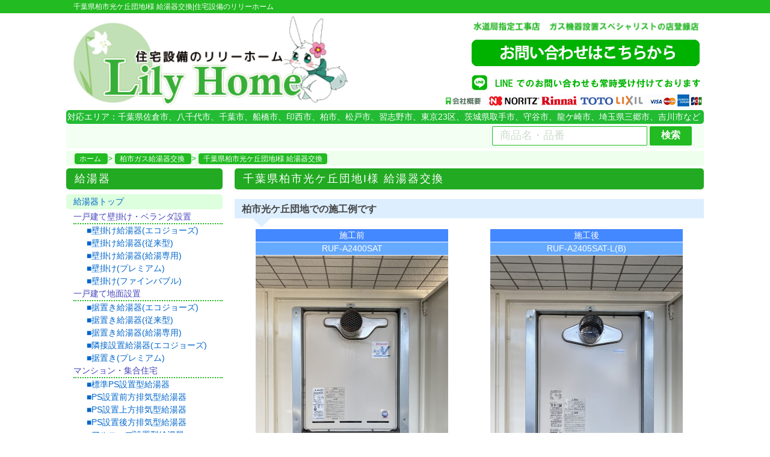

--- FILE ---
content_type: text/html; charset=UTF-8
request_url: https://lilyhome.jp/sekouone.php?id=274
body_size: 42977
content:

<!DOCTYPE html>
<html lang="ja">
<head>
<!-- Global site tag (gtag.js) - Google Analytics -->
<script async src="https://www.googletagmanager.com/gtag/js?id=UA-125034749-1"></script>
<script>
  window.dataLayer = window.dataLayer || [];
  function gtag(){dataLayer.push(arguments);}
  gtag('js', new Date());

  gtag('config', 'UA-125034749-1');
  gtag('config', 'AW-966471103');

</script>
	<meta http-equiv="Cache-Control" content="max-age=2592000">

	<meta charset="utf-8">
	<meta name="viewport" content="width=device-width, initial-scale=1, shrink-to-fit=no">
	<meta name="description" content="千葉県柏市光ケ丘団地I様 給湯器交換|住宅設備・住設機器はリリーホームへ！|柏市光ヶ丘団地での給湯器交換です。リンナイのRUF-A2400SAT、24号オートタイプの前方排気型給湯器から同タイプの後継機種RUF-A2405SAT-L(B)に交換いたしました。リモコンを無線LANタイプのMBC-302VC(B)に変更さ...">
	<meta name="author" content="リリーホーム">
	<meta name="keywords" content="柏市,給湯器,住宅設備,住設,トイレ,交換">
	<meta name="robots" content="index,follow">
	<meta name="robots" content="noodp,noydir">
	<link rel="index" href="https://lilyhome.jp" />
	<title>千葉県柏市光ケ丘団地I様 給湯器交換|住宅設備のリリーホーム</title>
	<link rel="shortcut icon" href="https://lilyhome.jp/favicon.ico" />
	<link href="https://lilyhome.jp/mdw_style.css" rel="stylesheet">
	<link rel="stylesheet" type="text/css" href="https://lilyhome.jp/css/mailform.css" />
	<script src="//ajax.googleapis.com/ajax/libs/jquery/1.8.2/jquery.min.js"></script>
	<script type="text/javascript" src="https://lilyhome.jp/js/gaddress-finder.js"></script>
	<script src="https://lilyhome.jp/mdw_script.js"></script>
<meta property='og:title' content='千葉県柏市光ケ丘団地I様 給湯器交換|住宅設備のリリーホーム' /><meta property='og:type' content='article' /><meta property='og:url' content='https://lilyhome.jp/sekouone.php?id=274' /><meta property='og:image' content='https://lilyhome.jp/sekouimg22/20220130010b.jpg' /><meta property='og:description' content='柏市光ヶ丘団地での給湯器交換です。リンナイのRUF-A2400SAT、24号オートタイプの前方排気型給湯器から同タイプの後継機種RUF-A2405SAT-L(B)に交換いたしました。リモコンを無線LANタイプのMBC-302VC(B)に変更さ...' />

</head>

<body id="page-top">

<header id="head">
	<div class="t_head"><div class="conta"><h1>千葉県柏市光ケ丘団地I様 給湯器交換|住宅設備のリリーホーム</h1></div></div>
	<div class="conta">
		
		
		
		<div class="">
			<div class="mi_fleft">
				<a href="https://lilyhome.jp/">
				<img class="mi_maxwidth mi_pc" width="480" height="138" src="https://lilyhome.jp/images/top_logo.png" alt="柏市|給湯器交換・トイレ交換など住宅設備のリリーホーム|ロゴ">
				<img class="mi_maxwidth mi_sp" width="360" height="92" src="https://lilyhome.jp/images/top_logo_sp2.png" alt="柏市|給湯器交換・トイレ交換など住宅設備のリリーホーム|ロゴ">
				</a>
			</div>
			<div class="mi_fright" style="padding-top:12px;">
				<a href="https://lilyhome.jp/sitei.php"><img class="mi_maxwidth" width="390" height="28" src="https://lilyhome.jp/images/top_nav02.png" alt="水道局指定工事店（指定給水装置工事事業者）"></a><br>
				<!--<a href="tel:0120-044-248"><img class="mi_maxwidth" width="390" height="20" src="https://lilyhome.jp/images/top_nv01.png" alt="電話問い合わせ"></a><br>-->
				<a href="https://lilyhome.jp/contact.php?c="><img class="mi_maxwidth" width="390" height="56" src="https://lilyhome.jp/images/top_nv09.png" alt="フォーム問い合わせ"></a><br>
				<a href="https://page.line.me/wsl4670s"><img class="mi_maxwidth" width="390" height="28" src="https://lilyhome.jp/images/top_nv07.png" alt="給湯器交換LINE受付"></a><br>
				<div>
					<!-- <a href="https://lilyhome.jp/nagare.php">  <img class="" width="94" height="20" src="https://lilyhome.jp/images/top_nv03.png" alt="給湯器交換など施工の流れ"></a> -->
					<a href="https://lilyhome.jp/company.php"> <img class="" width="70" height="20" src="https://lilyhome.jp/images/top_nv05.png" alt="リリーホームの会社情報"></a>
					<img class="" width="361" height="20" src="https://lilyhome.jp/images/top_makercard.png" alt="リリーホームの対応メーカー・対応クレジットカード">
				</div>
			</div>
			
		</div>
		
		
		<br class="brcr"/>
		<div class="brcr"></div>
		
		
		
		<!--
		<nav id="head-gl">
		<ul class="nav">
			<li>
				<a href="https://lilyhome.jp/kyuutouki.php">給湯器</a>
			</li>
			
			<li>
				<a href="https://lilyhome.jp/gastable.php">ガスコンロ・換気扇</a>
			</li>
			
			<li>
				<a href="https://lilyhome.jp/toilet.php">トイレ・温水洗浄便座</a>
			</li>
			
			<li>
				<a href="https://lilyhome.jp/suisen.php">水道・水栓蛇口</a>
			</li>
			
			
		</ul>
		</nav>
		-->
		
		<div class="mi_left" style="color:#fff;background-color:#2b3;border-radius:5px;padding:1px 2px;">対応エリア：千葉県佐倉市、八千代市、千葉市、船橋市、印西市、柏市、松戸市、習志野市、東京23区、茨城県取手市、守谷市、龍ケ崎市、埼玉県三郷市、吉川市など</div>
		

		<form id="fsearch" action="https://lilyhome.jp/search.php" method="get">
		<input id="sbox" name="key" type="search" placeholder="商品名・品番" value="" />
		<input id="sbtn" type="submit" value="検索" />
		</form>
		<!-- <div class="mi_hr01 mi_mt4p mi_mb4p"></div> -->

		<!--
		<div style="background-color:#F55;color:#FFF;font-weight:bold;padding:6px 8px;text-align:center;">
		本日はお電話での受付をお休みしています。<BR>
		ご連絡は<a  style="color:#dfd;" href="https://lilyhome.jp/contact.php">お問い合わせフォーム</a>、<a  style="color:#dfd;" href="https://page.line.me/wsl4670s">LINE</a>、又は <BR class="mi_sp">
		<a href="https://lilyhome.jp/contact.php" style="color:#dfd;">info@lilyhome.jp</a> まで
		お願いいたします。<BR>※すぐにご返信できない場合がありますがご了承くださいませ<BR>
		</div>
		-->
		

		<!--
		<div style="border:2px solid;border-radius:5px;color:#F88;font-weight:bold;padding:6px 8px;text-align:center;">
		ゴールデンウィーク期間 5月1日から5月7日までは現時点で予定が埋まってしまいました。<BR>
		</div>
		-->
		
		
		<!--
		<div style="background-color:#F55;color:#FFF;font-weight:bold;padding:6px 8px;text-align:center;">
		ただいまのお時間はお電話での受付をお休みしています。<BR>
		ご連絡は<a  style="color:#dfd;" href="https://lilyhome.jp/contact.php">お問い合わせフォーム</a>、<a  style="color:#dfd;" href="https://page.line.me/wsl4670s">LINE</a>、又は <BR class="mi_sp">
		<a href="https://lilyhome.jp/contact.php" style="color:#dfd;">info@lilyhome.jp</a> まで
		お願いいたします。<BR>※すぐにご返信できない場合がありますがご了承くださいませ<BR>
		</div>
		-->

		
	</div>
	<div id="page_top" class="mi_sp">
		<a href="tel:0120-044-248"><img class="page_tops" width="60" height="60" src="https://lilyhome.jp/images/btn_tel.png" alt="電話 給湯器交換のリリーホーム"></a>
		<a href="https://lilyhome.jp/contact.php#form"><img class="page_tops" width="60" height="60" src="https://lilyhome.jp/images/btn_form.png" alt="フォーム 給湯器交換のリリーホーム"></a>
		<a href="https://page.line.me/wsl4670s">
		<img class="page_tops" width="60" height="60" src="https://lilyhome.jp/images/btn_line.png" alt="ライン 給湯器交換のリリーホーム">
		</a>
		<a href="#menu"><img class="page_tops" width="60" height="60" src="https://lilyhome.jp/images/btn_menu.png" alt="メニュー 給湯器交換のリリーホーム"></a>
	</div>
	<a name="jp"></a>
</header>


<style>

.mi_seko1
{
	float:left;
	width:390px;
	text-align:center;
}
.mi_seko1before,.mi_seko1before2
{
	margin:0 auto;
	width:320px;
	color:#ffffff;
}
.mi_seko1before
{
	background-color:#4488ff;
	margin-bottom:1px;
}

.mi_seko1before2
{
	background-color:#66aaff;
}

.mi_seko1img
{
	width:320px;
	height:auto;
	padding:1px;
	border:1px;
}

@media screen and (max-width: 700px)
{
	.mi_seko1 {float:none;width:100%;}
	.mi_seko1before,.mi_seko1before2,.mi_seko1img
	{width:100%;}
	#sbox {width:50%;}
	.snaka{height:auto;}
	.mi_seko1img
	{
		max-width:100%;
		height:auto;
	}
}


</style>

<!-- トップイメージ -->
<!--
<div class="conta">
<img class="mi_maxwidth" src="images/topimage01.png">
</div>
-->



<div class="conta mi_mt4p">


<ul class="bread" itemscope itemtype="https://schema.org/BreadcrumbList">
  <li itemprop="itemListElement" itemscope itemtype="https://schema.org/ListItem">
    <a href="https://lilyhome.jp" itemprop="item">
      <span itemprop="name">ホーム</span>
      <meta itemprop="position" content="1" />
    </a>
  </li>
  <li itemprop="itemListElement" itemscope itemtype="https://schema.org/ListItem">
  
<a href='https://lilyhome.jp/chiba/kashiwa.php' itemprop='item'>
<span itemprop='name'>柏市ガス給湯器交換</span>
<meta itemprop='position' content='2' />
    </a>
  </li>
  <li itemprop="itemListElement" itemscope itemtype="https://schema.org/ListItem">
    <a href="https://lilyhome.jp/sekouone.php?id=274" itemprop="item">
      <span itemprop="name">千葉県柏市光ケ丘団地I様 給湯器交換</span>
      <meta itemprop="position" content="3" />
    </a>
  </li>
</ul>




<!-- メインコンテンツ -->
<div class="rightside">


<h2 class=''>千葉県柏市光ケ丘団地I様 給湯器交換</h2><h3 class='mi_mb18p mi_left'>柏市光ケ丘団地での施工例です</h3><div class='mi_seko1'><div class='mi_seko1before'>施工前</div><div class='mi_seko1before2'>RUF-A2400SAT</div><img class='mi_seko1img' src='https://lilyhome.jp/sekouimg22/20220130010a.jpg' alt='柏市光ケ丘団地-RUF-A2400SAT-施工前 給湯器交換'></div><div class='mi_seko1'><div class='mi_seko1before'>施工後</div><div class='mi_seko1before2'>RUF-A2405SAT-L(B)</div><img class='mi_seko1img' src='https://lilyhome.jp/sekouimg22/20220130010b.jpg' alt='柏市光ケ丘団地-RUF-A2405SAT-L(B)-施工後 給湯器交換'}></div><br class='mi_br' clear=both><div class='mi_rbox'>千葉県柏市光ケ丘団地I様 給湯器交換<BR>所在地：<a href='chiba/kashiwa.php'>千葉県柏市</a>光ケ丘団地<BR>施工前：RUF-A2400SAT<BR>施工後：RUF-A2405SAT-L(B)<BR><br>柏市光ヶ丘団地での給湯器交換です。<BR>
<BR>
リンナイのRUF-A2400SAT、<BR>
24号オートタイプの前方排気型給湯器から<BR>
同タイプの後継機種RUF-A2405SAT-L(B)に交換いたしました。<BR>
<BR>
リモコンを無線LANタイプのMBC-302VC(B)に変更されたため差額＋16,000の費用をいただき、合計￥141,000の施工となりました。<br></div><h3 class='mi_mb18p mi_left'>この事例の関連商品</h3><a href='item.php?id=331'>
<div class='slist'>
<img class='mi_flame mi_maxwidth mi_fleft mi_mr12p mi_ml12p' src='simg/RUF-sat2m.png' alt='RUF-A2405SAT-L(C)'>
<div class='slabel'>RUF-A2405SAT-L(C)</div>
リンナイ 前方排気給湯器 <span class='gou'>24号</span><span class='semiauto'>オート</span> RUF-A2405SAT-L(C)<br>
MBC-240V(A)リモコンセット(浴室、台所) 交換工事諸費用込み<BR>
機材定価：424,710円+消費税42,471円を↓↓<BR>
<span class='red'>工事費込みで：<span class='big'>142,000円</span>(税込)..交換工事・諸経費全てコミコミ価格</span><BR>
<br class='brcr'/>
</div>
</a>
<BR>
<link href="https://lilyhome.jp/mdw_style02.css" rel="stylesheet">


<form style='display:inline;' id='form1' name='form1' method='post' action='https://lilyhome.jp/form_send.php' autocomplete=on ENCTYPE='multipart/form-data' LANG='JA' ACCEPT-CHARSET='UTF8'   onsubmit="return check(1);">
<input type='hidden' name='mode' value='regist'>
<input type='hidden' name='type' value='1'>

<!-- ---------------------------------------------------------------------------------------------------------------------- -->
<a name="subm2">
<h2>無料見積もり・商品問い合わせフォーム</h2>
</a>

<div class="mi_form0">

<div class="mi_mb8p">
<label class="label_label" for="name">お名前<span class="hissu">《必須》</span></label>
<input id="name" name="name" class="mi_w240px" type="text" placeholder="設備　梨里">
</div>

<div class="mi_mb8p">
<label class="label_label" for="kana">フリガナ<span class="hissu">《必須》</span></label>
<input id="kana" name="kana" class="mi_w240px" type="text" placeholder="セツビ　リリ">
</div>

<div class="mi_mb8p">
<label class="label_label" for="mail">メールアドレス<span class="hissu">《必須》</span></label>
<input id="mail" name="mail" class="mi_w240px" type="text" placeholder="lily@lilyhome.jp">
</div>

<div class="mi_mb8p">
<label class="label_label" for="zip">郵便番号</label>
<input id="zip" name="zip" class="mi_w90px" type="text" placeholder="000-0000">
<input type="button" value='住所変換' style='width:98px;' class='button1' onclick='GAddressFinder.set("zip","pref","adr1");'>
</div>


<div class="mi_mb8p">
<label class="label_label" for="adr1">ご住所<span class="hissu">《必須》</span></label>
<select class="mi_w120px" id="pref" name="pref">
<OPTION value='0' ></option><OPTION value='1' >北海道</option><OPTION value='2' >青森県</option><OPTION value='3' >岩手県</option><OPTION value='4' >宮城県</option><OPTION value='5' >秋田県</option><OPTION value='6' >山形県</option><OPTION value='7' >福島県</option><OPTION value='8' >茨城県</option><OPTION value='9' >栃木県</option><OPTION value='10' >群馬県</option><OPTION value='11' >埼玉県</option><OPTION value='12' >千葉県</option><OPTION value='13' >東京都</option><OPTION value='14' >神奈川県</option><OPTION value='15' >山梨県</option><OPTION value='16' >長野県</option><OPTION value='17' >新潟県</option><OPTION value='18' >富山県</option><OPTION value='19' >石川県</option><OPTION value='20' >福井県</option><OPTION value='21' >岐阜県</option><OPTION value='22' >静岡県</option><OPTION value='23' >愛知県</option><OPTION value='24' >三重県</option><OPTION value='25' >滋賀県</option><OPTION value='26' >京都府</option><OPTION value='27' >大阪府</option><OPTION value='28' >兵庫県</option><OPTION value='29' >奈良県</option><OPTION value='30' >和歌山県</option><OPTION value='31' >鳥取県</option><OPTION value='32' >島根県</option><OPTION value='33' >岡山県</option><OPTION value='34' >広島県</option><OPTION value='35' >山口県</option><OPTION value='36' >徳島県</option><OPTION value='37' >香川県</option><OPTION value='38' >愛媛県</option><OPTION value='39' >高知県</option><OPTION value='40' >福岡県</option><OPTION value='41' >佐賀県</option><OPTION value='42' >長崎県</option><OPTION value='43' >熊本県</option><OPTION value='44' >大分県</option><OPTION value='45' >宮崎県</option><OPTION value='46' >鹿児島県</option><OPTION value='47' >沖縄県</option>
</select>
<input id="adr1" name="adr1" class="mi_w400px" type="text" placeholder="〇〇市○○町１－１">
</div>

<div class="mi_mb8p">
<label class="label_label" for="adr2">マンション名等</label>
<input id="adr2" name="adr2" class="mi_w530px" type="text" placeholder="○○マンション１０１号">
</div>


<div class="mi_mb8p">
<label class="label_label" for="tel">電話番号<span class="hissu">《必須》</span></label>
<input id="tel" name="tel"class="mi_w140px" type="text" placeholder="080-1234-1234">
</div>


</div>

<BR>
<!-- ---------------------------------------------------------------------------------------------------------------------- -->
<h2>現在ご使用の給湯器について</h2>

<div class="mi_form0">

<div class="mi_mb8p">
<label class="label_label" for="maker">給湯器のメーカー</label>
<input id="name" name="maker" class="mi_w240px" type="text" placeholder="">
</div>

<div class="mi_mb8p">
<label class="label_label" for="kata">型式・型番・品番</label>
<input id="name" name="kata" class="mi_w240px" type="text" placeholder="">
</div>

<div class="mi_mt20p mi_mb8p">
<label class="label_label" for="gas">ガス種</label>
<div class="cp_ipradio">
<input class="" type="radio" id="gas1" name="gas" value="0" checked><label for="gas1">都市ガス（ＴＧ）</label>
<input class="" type="radio" id="gas2" name="gas" value="1">        <label for="gas2">プロパンガス（ＬＰＧ）</label>
<input class="" type="radio" id="gas3" name="gas" value="2">        <label for="gas3">石油（灯油）</label>
<input class="" type="radio" id="gas4" name="gas" value="3">        <label for="gas4">電気</label>
<input class="" type="radio" id="gas5" name="gas" value="4">        <label for="gas5">わからない</label>
</div>
</div>

<div class="mi_mt20p mi_mb8p">
<label class="label_label" for="gas">設置場所</label>
<div class="cp_ipradio">
<input class="" type="radio" id="set1" name="set" value="0" checked><label for="set1">一戸建て・屋外の壁（壁掛）</label>
<input class="" type="radio" id="set2" name="set" value="1">        <label for="set2">一戸建て・屋外の地面（据置）</label>
<input class="" type="radio" id="set3" name="set" value="2">        <label for="set3">一戸建て・室内</label>
<input class="" type="radio" id="set4" name="set" value="3">        <label for="set4">マンション・ベランダ</label>
<input class="" type="radio" id="set5" name="set" value="4">        <label for="set5">マンション・通路側ＰＳ扉</label>
<input class="" type="radio" id="set6" name="set" value="5">        <label for="set6">マンション・室内</label>
<input class="" type="radio" id="set7" name="set" value="6">        <label for="set7">その他・不明</label>
</div>
</div>


<div class="mi_mt20p mi_mb8p">
<label class="label_label" for="gas">床暖房・浴室暖房</label>
<div class="cp_ipradio">
<input class="" type="radio" id="tes1" name="tes" value="0" checked><label for="tes1">無し</label>
<input class="" type="radio" id="tes2" name="tes" value="1">        <label for="tes2">浴室暖房がある</label>
<input class="" type="radio" id="tes3" name="tes" value="2">        <label for="tes3">床暖房がある</label>
<input class="" type="radio" id="tes4" name="tes" value="3">        <label for="tes4">両方ある</label>
<input class="" type="radio" id="tes5" name="tes" value="4">        <label for="tes5">わからない</label>
</div>
</div>

</div><BR>
<!-- ---------------------------------------------------------------------------------------------------------------------- -->
<h2>問い合わせ内容について</h2>

<div class="mi_form0">


<div class="mi_mb8p">
<label class="label_label" for="kibou">希望商品<BR>決まってる場合ご記入</label>
<textarea id="kibou" name="kibou" rows='6' class="mi_w530px"></textarea>
</div>
<div class="mi_mb8p">
<label class="label_label" for="body">連絡文<BR>現在の給湯器情報、<BR>お問い合わせ内容等</label>
<textarea id="body" name="body" rows='8' class="mi_w530px" placeholder="見積もり希望...最短工事日を教えてください..."></textarea>
</div>


<div class="mi_mt20p mi_mb8p">
<label class="label_label" for="ren">連絡方法</label>
<div class="cp_ipradio">
<input class="" type="radio" id="ren1" name="ren" value="0" checked><label for="ren1">どちらでも</label>
<input class="" type="radio" id="ren2" name="ren" value="1">        <label for="ren2">メール希望</label>
<input class="" type="radio" id="ren3" name="ren" value="2">        <label for="ren3">電話希望</label>
</div>
</div>

</div>


<BR>
<!-- ---------------------------------------------------------------------------------------------------------------------- -->
<h2>可能であればお写真をお送りください</h2>

<div class="mi_form0">


<div class="mi_mb8p">
<label class="label_label">写真１</label>
<div class="iblock">
<label class="label_file"><input type="file" name="file1" id="file1" class="display_none" onchange="test(1)">＋写真１</label>...<span id="files1">給湯器の全体が見渡せるお写真</span>
</div>
</div>


<div class="mi_mb8p">
<label class="label_label">写真２</label>
<div class="iblock">
<label class="label_file"><input type="file" name="file2" id="file2" class="display_none" onchange="test(2)">＋写真２</label>...<span id="files2">給湯器のラベルが読める写真</span>
</div>
</div>

<div class="mi_mb8p">
<label class="label_label">写真３</label>
<div class="iblock">
<label class="label_file"><input type="file" name="file3" id="file3" class="display_none" onchange="test(3)">＋写真３</label>...<span id="files3">配管の繋ぎ目が見える写真</span>
</div>
</div>

<div class="mi_mb8p">
<label class="label_label">写真４</label>
<div class="iblock">
<label class="label_file"><input type="file" name="file4" id="file4" class="display_none" onchange="test(4)">＋写真４</label>...<span id="files4">リモコンの写真など</span>
</div>
</div>

<div class="mi_mb8p">
<label class="label_label">写真５</label>
<div class="iblock">
<label class="label_file"><input type="file" name="file5" id="file5" class="display_none" onchange="test(5)">＋写真５</label>...<span id="files5">その他、気になる点</span>
</div>
</div>


</div>
<div class="mi_mt20p">
<input type='submit' value='確認する'>
</div>
<div class="mi_mt20p">
クリックしても写真のサイズによってはすぐに反応しない場合があります。<BR>
その場合は次の画面に映るまでしばらくお待ち下さい。<br>
</div>
</form>
<BR><BR>

<script>

function test(num)
{
	idname='file'+num;
	filename=document.getElementById(idname).value;
	idname='files'+num;
	document.getElementById(idname).innerHTML=filename;
}


function check(num)
{

	if( document.getElementById("name").value =="" )
	{
		alert("お名前が入力されていません");
		return false;
	}
	if(document.form1.kana.value=="")
	{
		alert("フリガナが入力されていません");
		return false;
	}
	if(document.form1.mail.value=="")
	{
		alert("メールアドレスが入力されていません");
		return false;
	}
	if(document.form1.adr1.value=="")
	{
		alert("ご住所が入力されていません");
		return false;
	}
	if(document.form1.tel.value=="")
	{
		alert("電話番号が入力されていません");
		return false;
	}
	if(!document.form1.mail.value.match(/.+@.+\..+/))
	{
		alert("メールアドレスが正しくありません");
		return false;
	}
	return true;
	
}

</script>

<br clear=both class="brcr">
</div>
<!-- 右の広告枠 -->

<style>
.ninki{color:#f88;}
</style>
<div class="leftside">


<a name="menu"></a><h2 class="mi_mb4p mi_mb8p">給湯器</h2>


<a href="https://lilyhome.jp/kyuutouki.php">
<div style="background-color:#dfd;border-radius: 5px;margin:2px 0;text-align:left;padding:2px 0 2px 12px;">給湯器トップ</div>
</a>

<div class="mi_ml12p">
<div class="mi_left">


<div class="mi_cate">一戸建て壁掛け・ベランダ設置</div>
<div class="mi_ml22p">
<a href="https://lilyhome.jp/kyuutouki_ekabe.php">■壁掛け給湯器(エコジョーズ)</a><BR>
<!-- <a href="https://lilyhome.jp/kyuutouki_ekabe2.php">■壁掛け給湯器(在庫処分・特価)</a><BR> -->
<a href="https://lilyhome.jp/kyuutouki_kabe.php">■壁掛け給湯器(従来型)</a><BR>
<a href="https://lilyhome.jp/kyuutouki_rux.php">■壁掛け給湯器(給湯専用)</a><BR>
<a href="https://lilyhome.jp/kyuutouki_ekabe3.php">■壁掛け(プレミアム)</a><BR>
<a href="https://lilyhome.jp/kyuutouki_bubble.php">■壁掛け(ファインバブル)</a><BR>
</div>
<div class="mi_cate">一戸建て地面設置</div>
<div class="mi_ml22p">
<a href="https://lilyhome.jp/kyuutouki_esue.php">■据置き給湯器(エコジョーズ)</a><BR>
<a href="https://lilyhome.jp/kyuutouki_sue.php">■据置き給湯器(従来型)</a><BR>
<a href="https://lilyhome.jp/kyuutouki_ruxg.php">■据置き給湯器(給湯専用)</a><BR>
<a href="https://lilyhome.jp/kyuutouki_erin.php">■隣接設置給湯器(エコジョーズ)</a><BR>
<a href="https://lilyhome.jp/kyuutouki_esue3.php">■据置き(プレミアム)</a><BR>
</div>
<div class="mi_cate">マンション・集合住宅</div>
<div class="mi_ml22p">
<a href="https://lilyhome.jp/kyuutouki_ps.php">■標準PS設置型給湯器</a><BR>
<a href="https://lilyhome.jp/kyuutouki_ps_sat.php">■PS設置前方排気型給湯器</a><BR>
<a href="https://lilyhome.jp/kyuutouki_ps_sau.php">■PS設置上方排気型給湯器</a><BR>
<a href="https://lilyhome.jp/kyuutouki_ps_sab.php">■PS設置後方排気型給湯器</a><BR>
<a href="https://lilyhome.jp/kyuutouki_ps_saa.php">■アルコープ設置型給湯器</a><BR>
<a href="https://lilyhome.jp/kyuutouki_ps_sat2.php">■PS設置前方排気(エコジョーズ)</a><BR>
<a href="https://lilyhome.jp/kyuutouki_ps_saa2.php">■アルコープ設置(エコジョーズ)</a><BR>
<a href="https://lilyhome.jp/kyuutouki_slim.php">■スリムタイプ給湯器(通常排気)</a><BR>
<a href="https://lilyhome.jp/kyuutouki_slimt.php">■スリムタイプ給湯器(前方排気)</a><BR>
<a href="https://lilyhome.jp/kyuutouki_rux.php">■給湯専用(通常排気)</a><BR>
<a href="https://lilyhome.jp/kyuutouki_ruxt.php">■給湯専用(前方排気)</a><BR>
</div>
<div class="mi_cate">高温水供給式・高温差し湯</div>
<div class="mi_ml22p">
<a href="https://lilyhome.jp/kyuutouki_ruj.php">■高温水供給式(通常排気)</a><BR>
<a href="https://lilyhome.jp/kyuutouki_rujt.php">■高温水供給式(前方排気)</a><BR>
</div>

<div class="mi_cate">屋内設置・室内設置給湯器</div>
<div class="mi_ml22p">
<a href="https://lilyhome.jp/kyuutouki_ff.php">■FF式給湯器</a><BR>
<a href="https://lilyhome.jp/kyuutouki_ffx.php">■FF式給湯器(給湯専用)</a><BR>
</div>

<div class="mi_cate">戸建て・団地室内ふろがま</div>
<div class="mi_ml22p">
<a href="https://lilyhome.jp/kyuutouki_hv.php">■ふろがま・ホールインワン</a><BR>
</div>


<div class="mi_cate">熱源機(TES)</div>
<div class="mi_ml22p">
<a href="https://lilyhome.jp/kyuutouki_etes.php">■温水暖房熱源機(エコジョーズ)</a><BR>
<a href="https://lilyhome.jp/kyuutouki_etesPS.php">■温水暖房熱源機(エコ・PS扉等)</a><BR>
<a href="https://lilyhome.jp/kyuutouki_tes.php">■温水暖房熱源機(従来型)</a><BR>
<a href="https://lilyhome.jp/kyuutouki_ctes.php">■温水暖房熱源機(コンパクト)</a><BR>
<a href="https://lilyhome.jp/kyuutouki_stes.php">■温水暖房熱源機(スリムタイプ)</a><BR>
</div>
<div class="mi_cate">給湯専用</div>
<div class="mi_ml22p">
<a href="https://lilyhome.jp/kyuutouki_rux.php">■壁掛け給湯専用(従来型)</a><BR>
<a href="https://lilyhome.jp/kyuutouki_erux.php">■壁掛け給湯専用(エコジョーズ)</a><BR>
<a href="https://lilyhome.jp/kyuutouki_ruxt.php">■壁掛け給湯専用(前方排気)</a><BR>
<a href="https://lilyhome.jp/kyuutouki_ruxg.php">■据置き給湯専用</a><BR>
</div>
<div class="mi_cate">石油給湯器</div>
<div class="mi_ml22p">
<a href="https://lilyhome.jp/kyuutouki_otq.php">■石油給湯器</a><BR>
<a href="https://lilyhome.jp/kyuutouki_eotq.php">■石油給湯器(エコフィール)</a><BR>
</div>
<div class="mi_cate">瞬間湯沸器</div>
<div class="mi_ml22p">
<a href="https://lilyhome.jp/kyuutouki_rus.php">■瞬間湯沸器</a><BR>
</div>

</div>
</div>
<BR>
<h2 class="mi_mb4p  mi_mb8p">ガスコンロ・換気扇</h2>

<a href="https://lilyhome.jp/gastable.php">
<div style="background-color:#dfd;border-radius: 5px;margin:2px 0;text-align:left;padding:2px 0 2px 12px;">ガスコンロ トップ</div>
</a>


<div class="mi_ml12p">
<div class="mi_left">


<div class="mi_cate">ノーリツ ガスコンロ</div>
<div class="mi_ml22p">

<a href="https://lilyhome.jp/gastable_famis2.php">■Fami(ファミ)</a><BR>
<a href="https://lilyhome.jp/gastable_mikke.php">■Mikke (ミッケ)<span class="ninki">■人気■</class></a><BR>
<a href="https://lilyhome.jp/gastable_nest.php">■Nest (ネスト)</a><BR>
<a href="https://lilyhome.jp/gastable_progre3.php">■PROGRE (プログレ)</a><BR>
<a href="https://lilyhome.jp/gastable_orche.php">■Orche (オルシェ)<span class="ninki">■人気■</class></a><BR>
<a href="https://lilyhome.jp/gastable_sblink.php">■+do (プラスドゥ)</a><BR>
<a href="https://lilyhome.jp/gastable_nero.php">■NERO(ネロ)</a><BR>
<a href="https://lilyhome.jp/gastable_nmetal2.php">■メタルトップ</a><BR>
</div>

<div class="mi_cate">リンナイ ガスコンロ</div>
<div class="mi_ml22p">

<a href="https://lilyhome.jp/gastable_lisse.php">■LiSSe(リッセ)<span class="ninki">■人気■</class></a><BR>
<a href="https://lilyhome.jp/gastable_mytone.php">■Mytone(マイトーン)</a><BR>
<a href="https://lilyhome.jp/gastable_delicia.php">■DELICIA(デリシア)</a><BR>
<a href="https://lilyhome.jp/gastable_beiz.php">■Beiz(ベイズ)</a><BR>
<a href="https://lilyhome.jp/gastable_udea.php">■Udea éf(ユーディア・エフ)</a><BR>
<a href="https://lilyhome.jp/gastable_safull.php">■SAFULL(セイフル)</a><BR>
<a href="https://lilyhome.jp/gastable_sence.php">■SENCE(センス)</a><BR>
<a href="https://lilyhome.jp/gastable_rmetal.php">■メタルトップ</a><BR>
</div>


<div class="mi_cate">ノーリツ レンジフード</div>
<div class="mi_ml22p">
<a href="https://lilyhome.jp/gastable_rh_n01.php">■S20 スリム型ノンフィルター</a><BR>
<a href="https://lilyhome.jp/gastable_curara.php">■Crara(クララ)</a><BR>
<a href="https://lilyhome.jp/gastable_curaratc.php">■Crara touch(クララタッチ)</a><BR>
<a href="https://lilyhome.jp/gastable_easia.php">■easia(イージア)</a><BR>
<a href="https://lilyhome.jp/gastable_nboots.php">■ブーツ型レンジフード</a><BR>
</div>

<div class="mi_cate">リンナイ レンジフード</div>
<div class="mi_ml22p">
<a href="https://lilyhome.jp/gastable_rh_tlr.php">■TLRシリーズ ライト</a><BR>
<a href="https://lilyhome.jp/gastable_rh_lgr.php">■LGRシリーズ ライト</a><BR>
<a href="https://lilyhome.jp/gastable_rh_xgr.php">■XGRシリーズ ハイグレード</a><BR>
<a href="https://lilyhome.jp/gastable_rh_tag.php">■TAGシリーズ プレミアム</a><BR>
<a href="https://lilyhome.jp/gastable_rh_ogr.php">■OGRシリーズ プレミアム</a><BR>
<a href="https://lilyhome.jp/gastable_rh_agg.php">■AGGシリーズ ハイグレード＋</a><BR>
<a href="https://lilyhome.jp/gastable_rh_bde.php">■ブーツ型レンジフード</a><BR>
</div>
<!--
<div class="mi_cate">ノーリツ レンジフード</div>
<div class="mi_ml22p">
<a href="">■Curara touch クララタッチ</a><BR>
<a href="">■Curara クララ</a><BR>
<a href="">■スリム ノンフィルター</a><BR>
<a href="">■ブーツ型シロッコファン</a><BR>
<a href="">■ブーツ型プロペラファン</a><BR>
</div>

<div class="mi_cate">リンナイ レンジフード</div>
<div class="mi_ml22p">
<a href="">■OGRシリーズ</a><BR>
<a href="">■XGRシリーズ</a><BR>
<a href="">■LGRシリーズ</a><BR>
<a href="">■TLRシリーズ</a><BR>
<a href="">■EWRシリーズ</a><BR>
<a href="">■EFRシリーズ</a><BR>
<a href="">■BDEシリーズ</a><BR>
<a href="">■BFR-１Eシリーズ</a><BR>
</div>
-->

</div>
</div>
<BR><h2 class="mi_mb4p  mi_mb8p">水道・水栓蛇口</h2>

<a href="https://lilyhome.jp/suisen.php">
<div style="background-color:#dfd;border-radius: 5px;margin:2px 0;text-align:left;padding:2px 0 2px 12px;">水栓蛇口トップ</div>
</a>



<div class="mi_ml12p">
<div class="mi_left">

<div class="mi_cate">浴室用シャワー水栓蛇口</div>
<div class="mi_ml22p">
<a href="https://lilyhome.jp/suisen.php">■壁付きサーモスタット混合水栓</a><BR>
<a href="https://lilyhome.jp/suisen2.php">■壁付きシングル/2ハンドル水栓</a><BR>
<a href="https://lilyhome.jp/suisen3.php">■台付きシャワー水栓</a><BR>
</div>
<div class="mi_cate">キッチン水栓蛇口</div>
<div class="mi_ml22p">
<a href="https://lilyhome.jp/kitchens.php">■台付きシングルレバー混合水栓</a><BR>
</div>

</div>
</div>
<BR>

<div class="mi_ml12p">
<div class="mi_left">
<a href="https://lilyhome.jp">■トップページ</a><BR>
<a href="https://lilyhome.jp/company.php">■会社概要</a><BR>
<a href="https://lilyhome.jp/nagare.php">■ご注文の流れ</a><BR>
<a href="https://lilyhome.jp/contact.php">■お問い合せ</a><BR>
<a href="https://lilyhome.jp/jbr.php">■延長保証について</a><BR>
<a href="https://lilyhome.jp/kyu_color.php">■準標準色・特注色</a><BR>
<a href="https://page.line.me/wsl4670s?openQrModal=true">■LINEで相談</a><BR>
<a href="https://lilyhome.jp/review.php">■お客様の声</a><BR>
<BR>
<a href="https://lilyhome.jp/c_settitype.php">■給湯器の設置タイプ</a><BR>
<BR>
<a target=_blank href="https://www.noritz.co.jp/product/">■ノーリツ(外部)</a><BR>
<a target=_blank href="https://www.rinnai.co.jp/product/">■リンナイ(外部)</a><BR>
<BR>
<a href="https://lilyhome.jp/sakura/">■千葉県佐倉市</a>施工例(給湯器)<BR>
<a href="https://lilyhome.jp/sekouone.php?id=405">・佐倉市臼井田K様</a><BR>
<a href="https://lilyhome.jp/sekouone.php?id=402">・佐倉市弥勒町T様</a><BR>
<a href="https://lilyhome.jp/sekouone.php?id=400">・佐倉市西志津T様</a><BR>
<a href="https://lilyhome.jp/sekouone.php?id=399">・佐倉市生谷M様</a><BR>
<a href="https://lilyhome.jp/sekouone.php?id=354">・佐倉市ユーカリが丘I様</a><BR>

<a href="https://lilyhome.jp/chiba/chiba.php">■千葉県千葉市</a>施工例<BR>
<a href="https://lilyhome.jp/sekouone.php?id=410">・千葉市若葉区みつわ台M様</a><BR>
<a href="https://lilyhome.jp/sekouone.php?id=409">・千葉市若葉区若松町K様</a><BR>
<a href="https://lilyhome.jp/sekouone.php?id=392">・千葉市花見川区横戸町M様</a><BR>
<a href="https://lilyhome.jp/sekouone.php?id=368">・千葉市緑区あすみが丘S様</a><BR>
<a href="https://lilyhome.jp/sekouone.php?id=367">・千葉市若葉区若松町N様</a><BR>


<a href="https://lilyhome.jp/chiba/kashiwa.php">■千葉県柏市</a>での施工例<BR>
<a href="https://lilyhome.jp/sekouone.php?id=393">・柏市大室A様</a><BR>
<a href="https://lilyhome.jp/sekouone.php?id=394">・柏市加賀O様</a><BR>
<a href="https://lilyhome.jp/sekouone.php?id=273">・柏市松ヶ崎O様 </a><BR>

<a href="https://lilyhome.jp/matsudo/">■千葉県松戸市</a>での施工例<BR>
<a href="https://lilyhome.jp/sekouone.php?id=396">・松戸市六甲台T様</a><BR>
<a href="https://lilyhome.jp/sekouone.php?id=342">・松戸市稔台N様</a><BR>
<a href="https://lilyhome.jp/sekouone.php?id=271">・松戸市北松戸F様</a><BR>

<a href="https://lilyhome.jp/yachiyo/">■千葉県八千代市</a>施工例<BR>
<a href="https://lilyhome.jp/sekouone.php?id=407">・八千代市八千代台北T様</a><BR>
<a href="https://lilyhome.jp/sekouone.php?id=406">・八千代市萱田町N様</a><BR>
<a href="https://lilyhome.jp/sekouone.php?id=403">・八千代市大学町S様</a><BR>

<a href="https://lilyhome.jp/chiba/inzai.php">■千葉県印西市</a>施工例<BR>
<a href="https://lilyhome.jp/sekouone.php?id=408">・印西市滝野I様</a><BR>
<a href="https://lilyhome.jp/sekouone.php?id=142">・印西市舞姫H様</a><BR>
<a href="https://lilyhome.jp/sekouone.php?id=108">・印西市内野K様</a><BR>


<a href="https://lilyhome.jp/chiba/yotsukaido.php">■千葉県四街道市</a>施工例<BR>
<a href="https://lilyhome.jp/sekouone.php?id=197">・四街道市和良比S様</a><BR>
<a href="https://lilyhome.jp/sekouone.php?id=86">・四街道市鹿渡T様</a><BR>
<a href="https://lilyhome.jp/sekouone.php?id=78">・四街道市千代田N様</a><BR>

<a href="https://lilyhome.jp/funabashi/">■千葉県船橋市</a>施工例<BR>
<a href="https://lilyhome.jp/sekouone.php?id=404">・船橋市前原東A様</a><BR>
<a href="https://lilyhome.jp/sekouone.php?id=401">・船橋市田喜野井Y様</a><BR>
<a href="https://lilyhome.jp/sekouone.php?id=398">・船橋市藤原K様</a><BR>

<a href="https://lilyhome.jp/chiba/narashino.php">■千葉県習志野市</a>施工例<BR>
<a href="https://lilyhome.jp/sekouone.php?id=383">・習志野市東習志野A様</a><BR>
<a href="https://lilyhome.jp/sekouone.php?id=359">・習志野市東習志野I様</a><BR>
<a href="https://lilyhome.jp/sekouone.php?id=337">・習志野市大久保Y様</a><BR>

<a href="https://lilyhome.jp/chiba/ichikawa.php">■千葉県市川市</a>施工例<BR>
<a href="https://lilyhome.jp/chiba/abiko.php">■千葉県我孫子市</a>施工例<BR>
<a href="https://lilyhome.jp/chiba/shiroi.php">■千葉県白井市</a>施工例<BR>
<a href="https://lilyhome.jp/chiba/kamagaya.php">■千葉県鎌ケ谷市</a>施工例<BR>
<a href="https://lilyhome.jp/chiba/narita.php">■千葉県成田市</a>施工例<BR>
<a href="https://lilyhome.jp/sekouone.php?id=374">・成田市並木町S様</a><BR>
<a href="https://lilyhome.jp/sekouone.php?id=372">・成田市玉造K様</a><BR>
<a href="https://lilyhome.jp/sekouone.php?id=371">・成田市不動ケ岡T様</a><BR>
<a href="https://lilyhome.jp/chiba/togane.php">■千葉県東金市</a>施工例<BR>
<a href="https://lilyhome.jp/chiba/yachimata.php">■千葉県八街市</a>施工例<BR>
<a href="https://lilyhome.jp/edogawa/">■東京都江戸川区</a>施工例<BR>
<a href="https://lilyhome.jp/sekouone.php?id=382">・江戸川区篠崎町G様</a><BR>
<a href="https://lilyhome.jp/sekouone.php?id=381">・江戸川区西一之江H様</a><BR>
<a href="https://lilyhome.jp/sekouone.php?id=378">・江戸川区新堀O様</a><BR>

<a href="https://lilyhome.jp/edogawa/katsushika.php">■東京都葛飾区</a>施工例<BR>
<a href="https://lilyhome.jp/toride/">■茨城県取手市</a>施工例<BR>

</div>
</div>

<!--
<div class="mi_sp">
<h2 class="mi_mb8p">今すぐ！お見積りご希望の方は...</h2>
<a href="kyuutouki.php#subm2">
<div class="mi_labelcell">
<img class="mi_maxwidth" src="https://lilyhome.jp/images/btn_suguform.png" alt="給湯器の交換"><BR>
</div>
</a>
<a href="tel:0120-044-248">
<div class="mi_labelcell">
<img class="mi_maxwidth" src="https://lilyhome.jp/images/btn_sugutel.png" alt="給湯器の交換"><BR>
</div>
</a>
<br clear=both class="brcr">
</div>
-->

<!--
<div class="mi_side mi_mt4p mi_bold">
５つの安心ポイント！
<div class="mi_side02 mi_mt4p">

<div class="mi_orange mi_small13">無料で安心</div>
<div class="mi_small11">
無料で簡単、お電話で相談、<BR/>
簡易見積りも可能です。
</div>
</div>

<div class="mi_side02 mi_mt4p">
<div class="mi_orange mi_small13">安くて安心</div>
<div class="mi_small11">
ベテランの専門作業員が、<BR/>
業界最安値クラスでお伺いします。
</div>
</div>

<div class="mi_side02 mi_mt4p">
<div class="mi_orange mi_small13">親切に安心</div>
<div class="mi_small11">
ご訪問時のご説明から、<BR/>
修理作業まで親切丁寧に行います。
</div>
</div>

<div class="mi_side02 mi_mt4p">
<div class="mi_orange mi_small13">速くて安心</div>
<div class="mi_small11">
ご連絡いただいてからのご訪問、<BR/>
訪問後の作業も迅速に対応します。
</div>
</div>

<div class="mi_side02 mi_mt4p">
<div class="mi_orange mi_small13">専門で安心</div>
<div class="mi_small11">
水のトラブル専門のベテラン、
信用できるプロの作業員が伺います。
</div>
</div>

</div>
</div>
-->

<!--
<div class="mi_side mi_bold mi_mt12p">
対応エリア
<div class="mi_side02 mi_mt4p">



<div class="accod">
    
    <label for="accod_bar03" class="mi_bg03 mi_mt2p">千葉エリア</label>
    <input type="checkbox" id="accod_bar03" class="accordion" />
    <ul id="links03">
        <li>
        佐倉市<BR>
		千葉市（中央区、稲毛区、若葉区、花見川区、緑区、美浜区）<br/>
		浦安市、印西市、我孫子市、香取市、鎌ヶ谷市、栄町、神崎町
		茂原市、芝山町、酒々井市、白井市、匝瑳市、袖ヶ浦市、多古町
		東金市、富里市、八街市、習志野市、流山市、野田市、八千代市、及び近隣地域
       </li>
    </ul>
    
    <label for="accod_bar02" class="mi_bg02 ">東京エリア</label>
    <input type="checkbox" id="accod_bar02" class="accordion" />
    <ul id="links02">
        <li>
		23区（千代田区、中央区、港区、新宿区、文京区、台東区、墨田区、江東区、品川区、目黒区、大田区、世田谷区、渋谷区、中野区、杉並区、豊島区、北区、荒川区、板橋区、練馬区、足立区、葛飾区、江戸川区）<br/>
		 </li>
    </ul>
    
    
    <label for="accod_bar04" class="mi_bg04 ">茨城エリア</label>
    <input type="checkbox" id="accod_bar04" class="accordion" />
    <ul id="links04">
        <li>/>
		守谷市・牛久市・取手市・稲敷市、及び近隣地域
       </li>
    </ul>
    
    
</div>


</div>
</div>
-->

<!--
<div class="indeedjobs-widget" data-id="1f6c3111e9803ccceb43" data-theme="light" data-width="260" data-height="200"></div> <script> (function(d, id) { if (d.getElementById(id)) return; var js = d.createElement('script'); js.id = id; js.src = 'https://www.indeedjobs.com/widget.js'; d.head.appendChild(js); })(document, 'indeedjobs-js'); </script>
-->

</div>
</div>




<BR>

<footer id="footer">

<div class="conta">
<div class="mi_footer2" style='padding:8px 14px;'>
<div style='text-align:left'>
[千葉・東京23区内・茨城南部]給湯器交換・ビルトインコンロ交換などのガス機器の交換はおまかせください！<BR>
フリーダイヤル 0120-044-248 <a href='https://lilyhome.jp/sakura/'>佐倉市</a>、<a href='https://lilyhome.jp/chiba/chiba.php'>千葉市</a>、<a href='https://lilyhome.jp/yachiyo/'>八千代市</a>、<a href='https://lilyhome.jp/chiba/yotsukaido.php'>四街道市</a>、<a href='https://lilyhome.jp/chiba/kashiwa.php'>柏市</a>、<a href='https://lilyhome.jp/edogawa/'>江戸川区</a><BR>
Copyright © 2017-2022 Lily Home Co.,Ltd. All Rights Reserved.
</div>
<div class="mi_sp" style='height:64px;'> </div>
</div>
</div>

</footer>


	

</body>
</html>



--- FILE ---
content_type: text/css
request_url: https://lilyhome.jp/mdw_style.css
body_size: 15014
content:
@charset "UTF-8";


/* --------------------------------------------------- 初期設定 --------------------------------------------------- */

html {height: 100%; width:100%; font-size:100%;}
div { box-sizing: border-box; }
body,div,span,applet,object,iframe,p,blockquote,pre,a,abbr,acronym,address,big,cite,code,del,dfn,em,font,img,ins,kbd,q,s,samp,small,strike,strong,sub,sup,tt,var,b,u,i,center,dl,dt,dd,ol,ul,li,fieldset,form,label,legend,table,caption,tbody,tfoot,thead,tr,th,td
{
	max-height: 999999px;
	margin:0;
	padding:0;
	z-index:0;
}

table{
  border-collapse:collapse;
  margin:8px 0;
}
td,th{
  border:1px solid #ccc;
  padding:4px 12px;
  text-align:left;
}
th{
	text-align:center;
  border-left:5px solid #005ab3;
  color:#005ab3;
}

/*
reset
***********************/

button,
option,
select,
textarea,
input[type="button"],
input[type="submit"],
input[type="number"],
input[type="email"],
input[type="tel"],
input[type="text"],
input[type="select"],
input[type="option"],
input[type="checkbox"] {
    -webkit-appearance: none;
    -moz-appearance: none;
    -ms-appearance: none;
    appearance: none;
    -webkit-border-radius: 0;
    -moz-border-radius: 0;
    -ms-border-radius: 0;
    border-radius: 0;
    border: none;
    outline: 0;
    margin: 0;
    background: #fff;
}

/* デフォルトのradio、checkboxは非表示 */

input[type=radio],
input[type=checkbox] {
    display: none;
}

/* for firefox */

select {
    text-indent: 0.01px;
    text-overflow: '';
}

/* for ie10 ie11 ie系のプルダウンの矢印を消す ie9は非対応 */

select::-ms-expand {
    display: none;
}



.mi_bd01,.mi_bd02,.mi_bd03,.mi_bd04 {margin-right:4px;padding:0;}
.mi_bd01{border-bottom:3px solid #5df;}
.mi_bd02{border-bottom:3px solid #fb6;}
.mi_bd03{border-bottom:3px solid #6d5;}
.mi_bd04{border-bottom:3px solid #ee6;}
.mi_bd01:hover,
.mi_bd02:hover,
.mi_bd03:hover,
.mi_bd04:hover {border-bottom:4px solid #ffe;color:#ffc;}
.mi_block {display:block;margin:0;padding:0;}


.brcr {clear:both;}

h1
{
	padding:2px 12px;
	margin:0;
	font-weight:normal;
	background-color:#2b2;
	color:#fff;
	text-align:left;
	font-size:12px;
}
@media screen and (max-width: 700px){ h1 {font-size:10px;} }


body
{
	font-size:14px;
	font-family: "ヒラギノ角ゴ Pro W3",Meiryo,"メイリオ","'MS PGothic',ＭＳ Ｐゴシック", Osaka, 'Hiragino Kaku Gothic Pro',  sans-serif;
	*font-size:small;
	*font:x-small;
	vertical-align: top;
	text-align: center;
	line-height: 1.5;
	color: #444;
	background-color:#fff;
	width:100%;
}
a{
	color: #06C;
	text-decoration: none;
}
a:hover
{
	color: #f60;
	text-decoration: none;
}

a:hover img
{
	opacity: 0.85;
	filter: alpha(opacity=85);
	-ms-filter: "alpha(opacity=85)";
}

.conta
{
	width:1060px;
	margin:0 auto;
}
.conta:after
{
	content: "";
	clear:both;
	display:block;
}


.mi_start
{
	margin-top:50px;
}
.mi_maxwidth,.mi_maxwidth2
{
	max-width:100%;
	height:auto;
}
.mi_w100p {width:100%;}
.mi_w90px {width:90px;}
.mi_w120px {width:120px;}
.mi_w140px {width:140px;}
.mi_w200px {width:200px;}
.mi_w240px {width:240px;}
.mi_w320px {width:320px;}
.mi_w390px {width:390px;}
.mi_w400px {width:400px;}
.mi_w530px {width:526px;}
.mi_w600px {width:600px;}
.mi_w720px {width:704px;}
.mi_w380px {width:359px;}
.mi_pc {display:block;}
.mi_sp {display:none;}
@media screen and (max-width: 700px){ .mi_pc {display:none;} .mi_sp {display:block;} }

.mi_margin {margin:8px 20px;}
.mi_left {text-align:left;}
.mi_right {text-align:right;}
.mi_fleft {float:left;text-align:left;}
.mi_fleft2 {float:left;text-align:left;}
.mi_fright {float:right;text-align:right;}

.mi_mt2p  {margin-top:2px;}
.mi_mt4p  {margin-top:4px;}
.mi_mt8p  {margin-top:8px;}
.mi_mt40p {margin-top:40px;}
.mi_mt20p {margin-top:20px;}
.mi_mt12p {margin-top:12px;}
.mi_plr8p {padding:0 8px;}
.mi_mr1p {margin-right:1px;}
.mi_mr2p {margin-right:2px;}
.mi_mr8p {margin-right:8px;}
.mi_mr12p {margin-right:12px;}
.mi_mr13p {margin-right:13px;}
.mi_mb4p {margin-bottom:4px;}
.mi_mb8p {margin-bottom:8px;}
.mi_mb18p {margin-bottom:18px;}

.mi_ml12p {margin-left:12px;}
.mi_ml22p {margin-left:22px;}

.mi_text {padding:0 18px;}
.mi_half
{
	width:470px;
}
@media screen and (max-width: 700px)
{
	.mi_text {padding:0 28px;}
	.mi_half
	{
		width:100%;
	}
	.mi_plr8p {padding:0;}
	.mi_fleft2 {float:none;}
	
	/*
	.mi_maxwidth,.mi_maxwidth2
	{
		width:100%;
		height:auto;
	}
	*/
}

.mi_nagare
{
	width:520px;
	margin-left:130px;
	text-align:left;
}
@media screen and (max-width: 700px)
{
	.mi_nagare
	{
		width:100%;
		margin-left:0;
	}
}

/* -- */

.mi_div1
{
	text-align:left;
	padding:16px 20px;
}


#company
{
	width:700px;
}
@media screen and (max-width: 700px){ table {width:100%;border:0;} }

#footer
{
	
	color:#fff;
}
#footer a,#footer a:hover {color:#fff;}

.mi_footer2
{
	text-align:center;
	color:#fff;
	margin:2px 0;
	font-size:12px;
	background-color:#2b2;
}



/* --------------------------------------------------- ナビゲーション --------------------------------------------------- */

#head .conta
{
	xxborder-top:8px solid #2b2;
	padding-top:0px;
	width:1060px;
	magin:0 auto;
	position:relative;
}

.mi_hr01
{
	width:100%;
	height:8px;
	background-color: #bbffbb;
	background-image: -webkit-gradient(linear, 0 0, 100% 100%,color-stop(.25, #efffef), color-stop(.25, transparent),color-stop(.5, transparent), color-stop(.5, #efffef),color-stop(.75, #efffef), color-stop(.75, transparent),to(transparent));
	-webkit-background-size: 14px 14px;
}


/* モバイル用 */
@media screen and (max-width: 700px)
{
	.mi_hr01
	{
		border-top:2px solid #bbf;
		height:2px;
		background:#88f;
		margin:0 0 8px 0;
	}
	
	#head .conta, .conta
	{
		box-sizing: border-box;
		width:100%;
		padding:0px;
	}
	.conta
	{
		padding:0 4px;
	}
	#head
	{
		top:0px;
		-position:fixed;
		margin-top:0px;
	}
	#head.fixed
	{
		padding-top:0;
	}
	#head-gl
	{
		position:absolute;
		top:-450px;
		background:#45f;
		width:100%;
		text-align:center;
		padding:0px 0;
		webkit-transition: .5s ease-in-out;
        -moz-transition: .5s ease-in-out;
        transition: .5s ease-in-out;
	}
	#head-gl ul 
	{
		list-style:none;
		position:static;
		right:0;
		bottom:0;
		font
	}
	#head-gl ul li
	{
		float:none;
		position:static;
	}
	#head #head-gl ul li a,#head.fixed #head-gl ul li a
	{
		width:100%;
		display:block;
		color:#fff;
		padding:12px 0 12px 0;
		border-bottom:2px solid #88f;
	}
}


@media screen and (max-width: 700px)
{
 h1,h2,h3,h4,h5 {margin:0px !important;}
 
}


.nav
{
	width: 1059px;
	height: 28px;
	display: flex;
	border-bottom:1px solid #6d6;
	border-right:1px solid #6d6;
	margin-bottom:2px;
}
.nav li
{
	position: relative;
	list-style: none;
}

.nav li a
{
  position: relative;
  display: block;
  width: 211px;
  height: 28px;
  text-align: center;
  color: #fff;
  font-size: 14px;
  line-height: 2.0;
  font-weight:bold;
  
  background-color: #2b2;
  --transition: 0.1s;
  text-decoration: none;
  box-sizing: border-box;
  margin-right:1px;
  
  border-radius: 2px;
  -webkit-border-radius: 1px;/* for Safari and Chrome 対応*/
  -moz-border-radius: 1px;/* for Firefox 対応*/
 
  letter-spacing:2px;
}


.nav > li:hover > a 
{
 	background: #F52;
}
.nav > li li:hover > a
{
	background: #F52;
}

.nav li ul
{
  top: 24px;
  left: 0px;
  position: absolute;
  z-index:100;
}

.nav li ul li
{
  overflow: hidden;
  height: 0;
  --transition: 0.1s;
}

.nav li ul li a
{
  border-top: 1px solid #eee;
}

.nav li:hover > ul > li
{
  overflow: visible;
  height: 24px;
}


.nav li ul li ul
{
    top: 100px;
    left: 110px;
}

@media screen and (max-width: 700px){ .nav {width:100%;border:0;} }


.leftside
{
	float:left;
	width:260px;
	margin-right:20px;
}
.rightside
{
	float:right;
	width:780px;
	
}

.mi_rbox
{
	line-height:1.5;
	font-size:14px;
	text-align:left;
	color:#444;
	padding:14px 20px;
	margin:2px 0px 12px 0px;
	
	border-radius: 6px;
	-webkit-border-radius: 6px;/* for Safari and Chrome
	-moz-border-radius: 6px;/* for Firefox 対応*/
	
	background-color:#ffffff;
	border:2px solid #2b2;
	
}

h2,
.mi_side
{
	font-size:18px;
	text-align:left;
	width:100%;
	padding:8px;
	background-color:#2a2;
	color:#fff;
	
	border-radius: 5px;
	-webkit-border-radius: 5px;/* for Safari and Chrome 対応*/
	-moz-border-radius: 5px;/* for Firefox 対応*/
}
h2
{
	margin:0;
	box-sizing: border-box;
	width:100%;
	font-weight:normal;
	font-size:18px;
	padding:4px 14px;
	letter-spacing:2px;
}
@media screen and (max-width: 700px)
{
	h2
	{
		letter-spacing:0px;
	}
}

.mi_side02
{
	text-align:left;
	width:100%;
	padding:8px;
	background-color:#fff;
	color:#444;
	
	border-radius: 5px;
	-webkit-border-radius: 5px;/* for Safari and Chrome 対応*/
	-moz-border-radius: 5px;/* for Firefox 対応*/
}

.mi_bold {font-weight:bold;}
.mi_orange {color:#ff7700;}
.mi_small18 {font-size:18px;}
.mi_small13 {font-size:20px;}
.mi_small12 {font-size:13px;}
.mi_small11 {font-size:13px;}

@media screen and (max-width: 700px)
{
	.leftside
	{
		float:none;
		--display:none;
		width:100%;
	}
	.rightside
	{
		float:none;
		width:100%;
	}
	
}



h3
{
  position: relative;
  padding: 4px 12px;
  background: #ddeeff;
}

h3:after {
position: absolute;
content: '';
top: 100%;
left: 30px;
border: 15px solid transparent;
border-top: 15px solid #ddeeff;
width: 0;
height: 0;
}


h4
{
font-size:16px;
text-align:left;
padding: 0px 10px;
color: #555;
border-left: solid 8px #8bf;
margin:8px 0 2px 0;
}
h5
{
	font-size:16px;
	text-align:left;
	padding: 4px 10px;
	color: #444;
	background-color:#eef;
	margin:2px 0;
}

.mi_labelcell
{
	float:left;
	text-align:left;
	width:379px;
	margin-left:6px;
	margin-right:5px;
	margin-bottom:12px;
}
.mi_labelcell2
{
	float:left;
	text-align:left;
	width:388px;
	border:4px solid #22bb22;
	margin-left:1px;
	margin-right:1px;
	margin-bottom:12px;
}
.mi_labelcell2:hover
{
	border:4px solid #FA4;;
}
.mi_labelcell3
{
	float:left;
	text-align:left;
	width:350px;
	margin-left:6px;
	margin-right:5px;
	margin-bottom:12px;
}
@media screen and (max-width: 700px)
{
	.mi_labelcell,.mi_labelcell2,.mi_labelcell3
	{
		float:none;
		width:100%;
		padding:0px 12px;
		margin:0 0 12px 0;
		padding:0;
		border:0;
		text-align:center;
	}
	h3 { margin-bottom:12px;}
}

.mi_labelcell p {color:#444;}
.mi_labelcell p:hover {color:#aaa;}


.mi_pflame
{
	border:1px solid #aaa;
	padding:1px;
}
@media screen and (max-width: 700px)
{
	.mi_pflame
	{
		border:0px;
		padding:0px;
	}
}

.mi_flame {
	display: inline-block;
	position: relative;
}
.mi_frame:after {
	position: absolute;
	display: block;
	content: "";
	top: 0;
	left: 0;
	width: 100%;
	height: 100%;
	box-shadow: 0 4px 10px rgba(0, 0, 0, 0.3);
	transform: rotate(3deg); /* 回転させる */
	background: #fff;
	z-index: -1;
}

.mi_cate
{
	color:#44b;
	border-bottom:2px dotted #2b2;
}
.t_head
{
	width:100%;
	background-color:#2b2;
}

.slist
{
	padding-top:8px;
	padding-bottom:8px;
	margin-top:2px;
	border:6px solid #22bb22;
	text-align:left;
	border-radius: 6px;
}
.slabel
{
	background-color:#22bb22;
	margin:0 4px 2px 136px;
	padding-left:8px;
	color:#fff;
	font-weight:bold;
	font-size:16px;
}
.slabel2
{
	margin:0 0 2px 136px;
	padding-left:8px;
	color:#2a2;
	font-weight:bold;
	font-size:16px;
}
.cred
{
	color:#e00;
	font-size:10px;
	font-weight:bold;
}
.red
{
	font-size:16px;
	color:#e00;
}
.big
{
	font-weight:bold;
	font-size:24px;
}

.gou
{
	display:inline-block;
	font-weight:bold;
	color:#fff;
	background-color:#fa5;
	padding:2px 8px;
	margin-right:8px;
}

.sale
{
	display:inline-block;
	color:#FF0;
	background-color:#1a1;
	margin-left:12px;
}

.semiauto
{
	display:inline-block;
	font-weight:bold;
	color:#fff;
	background-color:#f55;
	padding:2px 8px;
}

.fullauto
{
	display:inline-block;
	font-weight:bold;
	color:#fff;
	background-color:#4af;
	padding:2px 8px;
}

.xbox
{
	text-align:left;
	margin:0 30px;
}


@media screen and (max-width: 700px)
{
	.xbox
	{
		margin:30px 0 22px 0;
	}
	.label_label
	{
		display:block;
		border:none;
		width:100%;
	}
	.mi_w240px {width:100%;}
	.mi_w320px {width:100%;}
	.mi_w400px {width:100%;}
	.mi_w530px {width:90%;}
	.mi_w600px {width:100%;}
	.mi_w720px {width:100%;}
	.mi_w380px {width:100%;}
}

.bread
{
	margin-left:0;
	margin-bottom:4px;
	text-align:left;
	background: #efe;
	padding: 2px 14px;
	overflow: hidden;
	--border-bottom:2px solid #afa;
}

.bread li
{
	display:inline-block;
	list-style: none;
	font-weight: normal;
}

.bread li:after
{
	color:#2b2;
	content: '>';
	padding: 0;
	margin:0;
}

.bread li:last-child:after
{
	content: '';
}

.bread li a
{
	font-size:12px;
	color:#fff;
	text-decoration: none;
	background-color:#22bb22;
	border-radius: 4px;
	padding:2px 8px;
}

.bread li a:hover
{
	text-decoration: underline;
}


#fsearch
{
	background-color:#f4fff4;
	text-align:right;
	vertical-align : middle;
	padding:4px 20px;
}


#sbox
{
	display:inline-block;
	margin:0;
	height:32px;
	padding:2px 12px;
	border-radius:2px 0 0 2px;
	background:#fff;
	border:1px solid #22bb22;
	font-size:18px;
}
#sbox input:focus
{
	border:1px solid #5c5;
	box-shadow:0 0 2px 0 rgba(50,255,50,1);
}
#sbtn
{
	position:relative;
	top:-1px;
	padding:0;
	margin:0;
	display:inline-block;
	width:70px;
	height:32px;
	text-align:center;
	border-radius:2px;
	background:#22bb22;
	color:#fff;
	font-weight:bold;
	font-size:16px;
}
#sbtn:hover
{
	background-color:#118811;
}


.mi_mini
{
	float:left;
	width:120px;
	margin-right:12px;
}
.mi_black,.mi_black a,.mi_black a:hover {color:#333333;}

.mi_click
{
	margin-right:24px;
	width:160px;
	background-color:#FA2;
	color:#fff;
	text-align:center;
	padding:1px 24px;
	border-radius:4px;
}
.mi_click:hover {background-color:#F42;}
.snaka{height:240px;vertical-align:middle;display:table-cell;}

}


.mi_anshin
{
	color:#88f;
	font-size:20px;
	font-weight:bold;
}

.mi_kigaru
{
	text-align:left;
	background-color:#68f;
	color:#fff;
	padding:8px 20px;
	font-size:16px;
	border-radius: 5px;
	margin:12px 0;
}
.mi_tweetsiyo
{
	font-size:16px;
	font-weight:16px;
	font-weight:bold;
	color:#fff;
}


#page_top
{
	z-index:10000;
	width:240px;
	position:fixed;
	right:6px;
	bottom:2px;
	opacity:0.9;
}
.page_tops
{
	z-index:10000;
	float:left;
	width:60px;
	height:60px;
}

#page_top2{
  width: 60px;
  height: 60px;
  position: fixed;
  right: 8px;
  bottom: 4px;
  background: #2b2;
  opacity: 0.9;
  border:2px solid #fff;
  border-radius: 15px;
}
#page_top2 a{
  position: relative;
  display: block;
  width: 60px;
  height: 60px;
  text-decoration: none;
}

#page_top2 a::after{
  content: 'メニュー';
  font-size: 12px;
  color: #fff;
  position: absolute;
  top: 18px;
  bottom: 0;
  right: 0;
  left: 0;
  margin: auto;
  text-align: center;
}
p {
	margin: 20px 0;
}

.blogtitle
{
	background-color:#efe;
	text-align:right;
	padding:4px 20px;
}

.blogmain
{
	padding:12px 12px;
	font-size:15px;
	line-height:26px;
}
.wp-block-quote
{
	border-left: solid 8px #ccc;
	background-color:#eee;
	font-style:italic;
	padding:4px 12px;
}

.sekox
{
	display:flex;
	flex-wrap:wrap;
	justify-content: space-between;
}
.sekoimg
{
	width:100px;
}
.sekox1
{
	text-align:center;
	width:170px;
}


--- FILE ---
content_type: text/css
request_url: https://lilyhome.jp/css/mailform.css
body_size: 6025
content:
@charset "utf-8";


form#mail_form{
	width : 960px;
	margin : 50px auto;
	padding : 10px 0;
	background : #ffffff;
	border-radius : 7px;
	box-shadow : 0 0 7px rgba( 0, 0, 0, 0.2 );
}

form#mail_form dl{
	width : 90%;
	margin : 0 auto;
	overflow : hidden;
}

form#mail_form dl dt{
	clear : both;
	width : 30%;
	float : left;
	padding : 4px 0;
	text-align : right;
	overflow : hidden;
	margin-top:12px;
}

form#mail_form dl dd{
	width : 65%;
	float : right;
	padding : 4px 0 4px 5%;
	text-align : left;
}

form#mail_form dl dt:first-child,
form#mail_form dl dt:first-child+dd{
	border : none;
}

form#mail_form dl dt span{
	
	font-size : 85%;
	color : #ff5555;
}


/* -- for JavaScript ここから -------------------------------------------------------------------------------- */

form#mail_form dl dt span.required,
form#mail_form dl dt span.optional{
	display : none;
	float : left;
	color : #ffffff;
	line-height : 1;
	padding : 8px 9px;
	border-radius : 3px;
}

form#mail_form dl dt span.required{
	background : #d9534f;
	border : 1px solid #d43f3a;
}

form#mail_form dl dt span.optional{
	background : #337ab7;
	border : 1px solid #2e6da4;
}

form#mail_form dl dd span.error_blank,
form#mail_form dl dd span.error_format,
form#mail_form dl dd span.error_match{
	display : block;
	color : #ff0000;
	margin-top : 3px;
}


span.loading{
	width : 50px;
	height : 50px;
	border-radius : 50%;
	border-top : 5px solid rgba( 255, 255, 255, 0.2 );
	border-right : 5px solid rgba( 255, 255, 255, 0.2 );
	border-bottom : 5px solid rgba( 255, 255, 255, 0.2 );
	border-left : 5px solid #ffffff;
	-webkit-transform : translateZ( 0 );
	-ms-transform : translateZ( 0 );
	transform : translateZ( 0 );
	-webkit-animation : load-circle 1.0s linear infinite;
	animation : load-circle 1.0s linear infinite;
	position : absolute;
	top : 50%;
	left : 50%;
	margin-top : -25px;
	margin-left : -25px;
}

@-webkit-keyframes load-circle{
	0%{
		-webkit-transform : rotate( 0deg );
		transform : rotate( 0deg );
	}
	100%{
		-webkit-transform : rotate( 360deg );
		transform : rotate( 360deg );
	}
}

@keyframes load-circle{
	0%{
		-webkit-transform : rotate( 0deg );
		transform : rotate( 0deg );
	}
	100%{
		-webkit-transform : rotate( 360deg );
		transform : rotate( 360deg );
	}
}


/* -- for JavaScript ここまで -------------------------------------------------------------------------------- */


form#mail_form input[type="text"],
form#mail_form input[type="email"],
form#mail_form input[type="tel"]{
	max-width : 90%;
	height : 2em;
	padding : 2px 2%;
	border : 1px solid #cccccc;
	border-radius : 3px;
	background : #fafafa;
	-webkit-appearance : none;
	font-size : 100%;
	font-family : inherit;
	margin-top : 5px;
}

form#mail_form input[type="text"]:focus,
form#mail_form input[type="email"]:focus,
form#mail_form input[type="tel"]:focus,
form#mail_form textarea:focus{
	box-shadow : 0px 0px 5px #55ccff;
	border : 1px solid #55ccff;
	background : #ffffff;
}

form#mail_form ul li input[type="radio"],
form#mail_form ul li input[type="checkbox"]{
	margin-right : 10px;
	margin-top : 7px;
}

form#mail_form ul li:first-child input[type="radio"],
form#mail_form ul li:first-child input[type="checkbox"]{
	margin-top : 0px;
}

form#mail_form select{
	font-size : 100%;
	margin-top : 5px;
}

form#mail_form textarea{
	display : block;
	width : 90%;
	max-width : 90%;
	height : 200px;
	padding : 2px 2%;
	resize : vertical;
	border : 1px solid #cccccc;
	border-radius : 3px;
	background : #fafafa;
	-webkit-appearance : none;
	font-size : 100%;
	font-family : inherit;
}


form#mail_form ul{
	list-style-type : none;
}

form#mail_form ul li label:hover{
	cursor : pointer;
}


form#mail_form input#company{
	width : 80%;
}

form#mail_form input#name_1,
form#mail_form input#name_2,
form#mail_form input#read_1,
form#mail_form input#read_2,
form#mail_form input#postal,
form#mail_form input#phone,
form#mail_form input#schedule{
	width : 30%;
}

form#mail_form input#mail_address,
form#mail_form input#mail_address_confirm{
	width : 80%;
}

form#mail_form input#postal+a{
	display : inline-block;
	padding : 9px 15px;
	vertical-align : middle;
	line-height : 1;
	background : #5bc0de;
	border : 1px solid #46b8da;
	border-radius : 3px;
	color : #ffffff;
	font-family : inherit;
	text-decoration : none;
	position : relative;
	top : -1px;
}

form#mail_form input#postal+a:hover{
	cursor : pointer;
	background : #31b0d5;
	border : 1px solid #269abc;
}

form#mail_form input#address{
	width : 90%;
}


form#mail_form p#form_submit{
	width : 90%;
	margin : 0 auto;
	padding : 4px 0;
	text-align:left;
}

form#mail_form input[type="button"]{
	padding : 9px 15px;
	vertical-align : middle;
	line-height : 1;
	background : #5cb85c;
	border : 1px solid #4cae4c;
	border-radius : 3px;
	color : #ffffff;
	font-family : inherit;
	-webkit-appearance : none;
	font-size : 100%;
}

form#mail_form input[type="button"]:hover{
	cursor : pointer;
	background : #449d44;
	border : 1px solid #398439;
}

form#mail_form input#form_submit_button{
	margin-left : 35%;
}








/* --responsive----------------------------------------------------------------------------------------------------------------- */

/* 640pixel start */
@media screen and ( max-width : 700px ){

form#mail_form{
	width : 95%;
}

form#mail_form dl{
	overflow : visible;
}

form#mail_form dl dt{
	width : auto;
	float : none;
	text-align : left;
	padding : 0px 0 0px;
	font-weight : bold;
}

form#mail_form dl dd{
	width : auto;
	float : none;
	border-top : none;
	padding : 0px 0 0px 0px;
}

form#mail_form dl dt span{
	font-weight : normal;
}


/* -- for JavaScript ここから -------------------------------------------------------------------------------- */

form#mail_form dl dt span.required,
form#mail_form dl dt span.optional{
	margin-right : 1em;
	margin-bottom : 2em;
}


/* -- for JavaScript ここまで -------------------------------------------------------------------------------- */

form#mail_form input#form_submit_button{
	margin-left : 0;
}

form#mail_form input#phone,
form#mail_form input#schedule{
	width : 50%;
}

}
/* 640pixel end */



--- FILE ---
content_type: text/css
request_url: https://lilyhome.jp/mdw_style02.css
body_size: 1715
content:
@charset "UTF-8";

.hissu
{
	color:#f00;
	font-size:14px;
}
.mi_form0
{
	background-color:#f0fff0;
	border:2px solid #22bb22;
	padding:20px 16px;
	text-align:left;
}

.label_label
{
	vertical-align:top;
	color:#222;
	display:inline-block;
	border-bottom:1px dotted #2b2;
	width:180px;
	text-align:left;
	font-size:16px;
	margin-top:8px;
	margin-right:8px;
}
.mi_form0 input
{
	border:1px solid #ccc;
	font-size:18px;
	height:32px;
	padding-left:8px;
}
.mi_form0 select
{
	border:1px solid #ccc;
	font-size:18px;
	height:36px;
	padding-left:8px;
	margin-top:1px;
}



.cp_ipradio
{
	display:inline-block;
	text-align: left;
	font-size:18px;
}

.cp_ipradio label
{
	display:block;
	color:#2b2;
	border:2px solid #2b2;
	padding:4px 8px;
	border-radius: 5px;
	margin-bottom:4px;
}

.cp_ipradio label:hover
{
	background-color:#fff;
}

input[type=radio]:checked + label
{
	background:#22bb22;
	color:#fff;
}
input[type=button],input[type=submit],.label_file
{
	border:1px solid #2b2;
	background-color:#2b2;
	color:#fff;
	font-size:18px;
	height:36px;
}
.label_file
{
	padding:4px 20px;
	margin-bottom:4px;
}
input[type=button]:hover,input[type=submit]:hover,.label_file:hover
{
	border:1px solid #2b2;
	background-color:#fff;
	color:#2b2;
}
textarea
{
	padding:4px 8px;
	border:1px solid #ccc;
	font-size:18px;
	resize:none;
	margin-left:0px;
}

input[type=text]:focus,select:focus,textarea:focus
{
	border:1px solid #5c5;
	box-shadow:0 0 2px 0 rgba(50,255,50,1);
}
.display_none {display:none;}
.iblock {display:inline-block;margin-bottom:8px;}

input[type=submit]
{
	height:auto;
	font-size:24px;
	padding:12px 50px;
}

.confirm
{
	margin-left:1px;
	paddin-left:8px;
	--border-bottom:1px dotted #2b2;
	margin-top:8px;
	display:inline-block;
	font-size:18px;
}

input::placeholder
{
	color:#cdc;
}


--- FILE ---
content_type: application/javascript
request_url: https://lilyhome.jp/js/gaddress-finder.js
body_size: 3278
content:
/**
 *  GAddress Finder - Google日本語入力APIを使って、郵便番号から住所を検索
 *  @see       http://0-oo.net/sbox/javascript/gaddress-finder
 *  @version   0.2.0
 *  @copyright 2011-2013 dgbadmin@gmail.com
 *  @license   http://0-oo.net/pryn/MIT_license.txt (The MIT license)
 *
 *  See also
 *  @see http://www.google.com/intl/ja/ime/cgiapi.html
 */
var GAddressFinder = {};
/**
 *  郵便番号から住所を検索する
 *  callbackに引数で渡されるのは [<住所>, <都道府県>, <都道府県以外の住所>] の配列
 *  @param	String	zip	郵便番号（フォーマットは"000-0000" or "0000000"）
 *  @param	Function	callback	検索結果を渡す関数
 *  @return	String	検索実行時は半角にしてハイフンを入れた郵便番号、そうでなければnull
 */
GAddressFinder.call = function(zip, callback) {
	if (zip) {
		zip = this._toHan(zip);	//全角の場合は半角にする
	}
	
	var matches = zip.match(/^(\d{3})(\d{4})$/);
	
	if (matches) {	//ハイフンが無い場合は入れる
		zip = matches[1] + "-" + matches[2];
	}
	
	if (!zip.match(/^\d{3}-\d{4}$/)) {
		return null;
	}
	
	this._userCallback = callback;
	
	var url = "//www.google.com/transliterate";	//httpsにも対応
	url += "?langpair=ja-Hira|ja&jsonp=GAddressFinder.callback&text=" + zip;
	
	var script = document.createElement("script");
	script.src = url;
	script.type = "text/javascript";
	document.body.appendChild(script);
	
	return zip;
};
/**
 *  郵便番号から検索した住所を入力欄にセットする
 *  @param	String	zipId	郵便番号を入力する要素のid属性
 *  @param	String	prefId	住所をセットする要素のid属性
 *  @param	String	otherId	(optional) 都道府県とその他を分ける場合のその他のid属性
 *  @return	Boolean	検索を実行したかどうか
 */
GAddressFinder.set = function(zipId, prefId, otherId) {


	var zip = document.getElementById(zipId);

	var result = this.call(zip.value, function(address) {
	

		if (!address) {
			alert("該当する住所がありませんでした");
			return;
		}

		var elm = document.getElementById(prefId);	//住所欄 or 都道府県欄
		
		if (!otherId) {	//テキストボックス1つの場合
			elm.value = address[0];
			return;
		}

		if (elm.tagName == "INPUT") {
			elm.value = address[1];
		} else {
			for (var i = 0, len = elm.length; i < len; i++) {
				if (elm.options[i].text == address[1]) {
					elm.options[i].selected = true;
					break;
				}
			}
		}
		
		document.getElementById(otherId).value = address[2];
	});
	
	if (result) {
		zip.value = result;
		return true;
	} else {
		alert("正しい郵便番号を入力してください");
		return false;
	}
};
/**
 *  Google日本語入力APIからJSONPで呼ばれる
 *  @param	Array	results	検索結果
 */
GAddressFinder.callback = function(results) {
	this._userCallback(results[0][1][0].match(/^(.{2,3}?(?:都|道|府|県))(.*)$/));
};
/**
 *  半角に変換
 *  @param	String	before
 *  @retrun	String
 */
GAddressFinder._toHan = function(before) {
	var zen = "０１２３４５６７８９－ー";	//長音符号も変換してあげる
	var han = "0123456789--";
	var after = "";
	
	for (var i = 0, len = before.length; i < len; i++) {
		var c = before.charAt(i);
		after += han.charAt(zen.indexOf(c)) || c;
	}
	
	return after;
};


--- FILE ---
content_type: application/javascript
request_url: https://lilyhome.jp/mdw_script.js
body_size: 484
content:

(function($) {
    $(function() {
        var $header = $('#headxx');
        
        /*
        // Nav Fixed
        $(window).scroll(function() {
            if ($(window).scrollTop() > 60) {
                $header.addClass('fixed');
                $('h1').hide();
            } else {
                $header.removeClass('fixed');
                 $('h1').show();
            }
        });
        */
        
        
        // Nav Toggle Button
        $('#head-tg').click(function(){
            $header.toggleClass('open');
        });
    });
})(jQuery);
